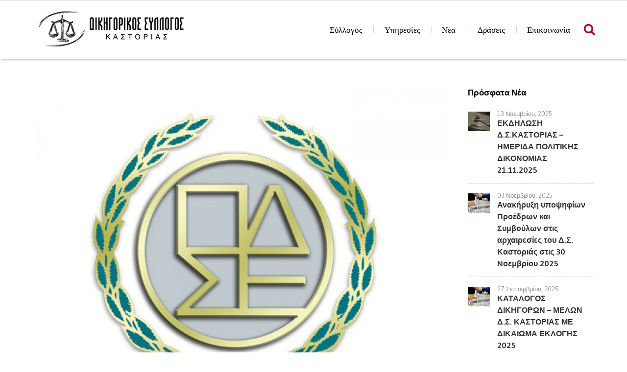

--- FILE ---
content_type: text/html; charset=UTF-8
request_url: https://dskas.gr/2020/11/08/%CE%B1%CE%BD%CE%B1%CE%BA%CE%BF%CE%AF%CE%BD%CF%89%CF%83%CE%B7-%CE%BF%CE%BB%CE%BF%CE%BC%CE%AD%CE%BB%CE%B5%CE%B9%CE%B1%CF%82-%CF%80%CF%81%CE%BF%CE%AD%CE%B4%CF%81%CF%89%CE%BD-%CE%B4-%CF%83-%CE%B5%CE%BB/
body_size: 16074
content:
<!doctype html>
<html lang="el">

<head>
	<meta charset="UTF-8">
	<meta name="apple-mobile-web-app-capable" content="yes">
	<meta http-equiv="x-ua-compatible" content="ie=edge">
	<meta name="viewport" content="width=device-width, initial-scale=1, maximum-scale=1">

	        <link href="https://dskas.gr/wp-content/uploads/2018/04/favicon.png" rel="shortcut icon" />
    
	<title>&#8220;Ανακοίνωση Ολομέλειας Προέδρων Δ.Σ. Ελλάδος (7.11.2020)&#8221; &#8211; Δικηγορικός σύλλογος Καστοριάς</title>
<meta name='robots' content='max-image-preview:large' />
<link rel='dns-prefetch' href='//maps.googleapis.com' />
<link rel='dns-prefetch' href='//fonts.googleapis.com' />
<link rel="alternate" type="application/rss+xml" title="Ροή RSS &raquo; Δικηγορικός σύλλογος Καστοριάς" href="https://dskas.gr/feed/" />
<link rel="alternate" type="application/rss+xml" title="Ροή Σχολίων &raquo; Δικηγορικός σύλλογος Καστοριάς" href="https://dskas.gr/comments/feed/" />
<script type="text/javascript">
/* <![CDATA[ */
window._wpemojiSettings = {"baseUrl":"https:\/\/s.w.org\/images\/core\/emoji\/14.0.0\/72x72\/","ext":".png","svgUrl":"https:\/\/s.w.org\/images\/core\/emoji\/14.0.0\/svg\/","svgExt":".svg","source":{"concatemoji":"https:\/\/dskas.gr\/wp-includes\/js\/wp-emoji-release.min.js?ver=6.4.7"}};
/*! This file is auto-generated */
!function(i,n){var o,s,e;function c(e){try{var t={supportTests:e,timestamp:(new Date).valueOf()};sessionStorage.setItem(o,JSON.stringify(t))}catch(e){}}function p(e,t,n){e.clearRect(0,0,e.canvas.width,e.canvas.height),e.fillText(t,0,0);var t=new Uint32Array(e.getImageData(0,0,e.canvas.width,e.canvas.height).data),r=(e.clearRect(0,0,e.canvas.width,e.canvas.height),e.fillText(n,0,0),new Uint32Array(e.getImageData(0,0,e.canvas.width,e.canvas.height).data));return t.every(function(e,t){return e===r[t]})}function u(e,t,n){switch(t){case"flag":return n(e,"\ud83c\udff3\ufe0f\u200d\u26a7\ufe0f","\ud83c\udff3\ufe0f\u200b\u26a7\ufe0f")?!1:!n(e,"\ud83c\uddfa\ud83c\uddf3","\ud83c\uddfa\u200b\ud83c\uddf3")&&!n(e,"\ud83c\udff4\udb40\udc67\udb40\udc62\udb40\udc65\udb40\udc6e\udb40\udc67\udb40\udc7f","\ud83c\udff4\u200b\udb40\udc67\u200b\udb40\udc62\u200b\udb40\udc65\u200b\udb40\udc6e\u200b\udb40\udc67\u200b\udb40\udc7f");case"emoji":return!n(e,"\ud83e\udef1\ud83c\udffb\u200d\ud83e\udef2\ud83c\udfff","\ud83e\udef1\ud83c\udffb\u200b\ud83e\udef2\ud83c\udfff")}return!1}function f(e,t,n){var r="undefined"!=typeof WorkerGlobalScope&&self instanceof WorkerGlobalScope?new OffscreenCanvas(300,150):i.createElement("canvas"),a=r.getContext("2d",{willReadFrequently:!0}),o=(a.textBaseline="top",a.font="600 32px Arial",{});return e.forEach(function(e){o[e]=t(a,e,n)}),o}function t(e){var t=i.createElement("script");t.src=e,t.defer=!0,i.head.appendChild(t)}"undefined"!=typeof Promise&&(o="wpEmojiSettingsSupports",s=["flag","emoji"],n.supports={everything:!0,everythingExceptFlag:!0},e=new Promise(function(e){i.addEventListener("DOMContentLoaded",e,{once:!0})}),new Promise(function(t){var n=function(){try{var e=JSON.parse(sessionStorage.getItem(o));if("object"==typeof e&&"number"==typeof e.timestamp&&(new Date).valueOf()<e.timestamp+604800&&"object"==typeof e.supportTests)return e.supportTests}catch(e){}return null}();if(!n){if("undefined"!=typeof Worker&&"undefined"!=typeof OffscreenCanvas&&"undefined"!=typeof URL&&URL.createObjectURL&&"undefined"!=typeof Blob)try{var e="postMessage("+f.toString()+"("+[JSON.stringify(s),u.toString(),p.toString()].join(",")+"));",r=new Blob([e],{type:"text/javascript"}),a=new Worker(URL.createObjectURL(r),{name:"wpTestEmojiSupports"});return void(a.onmessage=function(e){c(n=e.data),a.terminate(),t(n)})}catch(e){}c(n=f(s,u,p))}t(n)}).then(function(e){for(var t in e)n.supports[t]=e[t],n.supports.everything=n.supports.everything&&n.supports[t],"flag"!==t&&(n.supports.everythingExceptFlag=n.supports.everythingExceptFlag&&n.supports[t]);n.supports.everythingExceptFlag=n.supports.everythingExceptFlag&&!n.supports.flag,n.DOMReady=!1,n.readyCallback=function(){n.DOMReady=!0}}).then(function(){return e}).then(function(){var e;n.supports.everything||(n.readyCallback(),(e=n.source||{}).concatemoji?t(e.concatemoji):e.wpemoji&&e.twemoji&&(t(e.twemoji),t(e.wpemoji)))}))}((window,document),window._wpemojiSettings);
/* ]]> */
</script>
<link rel='stylesheet' id='pt-cv-public-style-css' href='https://dskas.gr/wp-content/plugins/content-views-query-and-display-post-page/public/assets/css/cv.css?ver=3.6.4' type='text/css' media='all' />
<link rel='stylesheet' id='layerslider-css' href='https://dskas.gr/wp-content/plugins/LayerSlider/static/layerslider/css/layerslider.css?ver=6.7.1' type='text/css' media='all' />
<style id='wp-emoji-styles-inline-css' type='text/css'>

	img.wp-smiley, img.emoji {
		display: inline !important;
		border: none !important;
		box-shadow: none !important;
		height: 1em !important;
		width: 1em !important;
		margin: 0 0.07em !important;
		vertical-align: -0.1em !important;
		background: none !important;
		padding: 0 !important;
	}
</style>
<link rel='stylesheet' id='wp-block-library-css' href='https://dskas.gr/wp-includes/css/dist/block-library/style.min.css?ver=6.4.7' type='text/css' media='all' />
<style id='classic-theme-styles-inline-css' type='text/css'>
/*! This file is auto-generated */
.wp-block-button__link{color:#fff;background-color:#32373c;border-radius:9999px;box-shadow:none;text-decoration:none;padding:calc(.667em + 2px) calc(1.333em + 2px);font-size:1.125em}.wp-block-file__button{background:#32373c;color:#fff;text-decoration:none}
</style>
<style id='global-styles-inline-css' type='text/css'>
body{--wp--preset--color--black: #000000;--wp--preset--color--cyan-bluish-gray: #abb8c3;--wp--preset--color--white: #ffffff;--wp--preset--color--pale-pink: #f78da7;--wp--preset--color--vivid-red: #cf2e2e;--wp--preset--color--luminous-vivid-orange: #ff6900;--wp--preset--color--luminous-vivid-amber: #fcb900;--wp--preset--color--light-green-cyan: #7bdcb5;--wp--preset--color--vivid-green-cyan: #00d084;--wp--preset--color--pale-cyan-blue: #8ed1fc;--wp--preset--color--vivid-cyan-blue: #0693e3;--wp--preset--color--vivid-purple: #9b51e0;--wp--preset--gradient--vivid-cyan-blue-to-vivid-purple: linear-gradient(135deg,rgba(6,147,227,1) 0%,rgb(155,81,224) 100%);--wp--preset--gradient--light-green-cyan-to-vivid-green-cyan: linear-gradient(135deg,rgb(122,220,180) 0%,rgb(0,208,130) 100%);--wp--preset--gradient--luminous-vivid-amber-to-luminous-vivid-orange: linear-gradient(135deg,rgba(252,185,0,1) 0%,rgba(255,105,0,1) 100%);--wp--preset--gradient--luminous-vivid-orange-to-vivid-red: linear-gradient(135deg,rgba(255,105,0,1) 0%,rgb(207,46,46) 100%);--wp--preset--gradient--very-light-gray-to-cyan-bluish-gray: linear-gradient(135deg,rgb(238,238,238) 0%,rgb(169,184,195) 100%);--wp--preset--gradient--cool-to-warm-spectrum: linear-gradient(135deg,rgb(74,234,220) 0%,rgb(151,120,209) 20%,rgb(207,42,186) 40%,rgb(238,44,130) 60%,rgb(251,105,98) 80%,rgb(254,248,76) 100%);--wp--preset--gradient--blush-light-purple: linear-gradient(135deg,rgb(255,206,236) 0%,rgb(152,150,240) 100%);--wp--preset--gradient--blush-bordeaux: linear-gradient(135deg,rgb(254,205,165) 0%,rgb(254,45,45) 50%,rgb(107,0,62) 100%);--wp--preset--gradient--luminous-dusk: linear-gradient(135deg,rgb(255,203,112) 0%,rgb(199,81,192) 50%,rgb(65,88,208) 100%);--wp--preset--gradient--pale-ocean: linear-gradient(135deg,rgb(255,245,203) 0%,rgb(182,227,212) 50%,rgb(51,167,181) 100%);--wp--preset--gradient--electric-grass: linear-gradient(135deg,rgb(202,248,128) 0%,rgb(113,206,126) 100%);--wp--preset--gradient--midnight: linear-gradient(135deg,rgb(2,3,129) 0%,rgb(40,116,252) 100%);--wp--preset--font-size--small: 13px;--wp--preset--font-size--medium: 20px;--wp--preset--font-size--large: 36px;--wp--preset--font-size--x-large: 42px;--wp--preset--spacing--20: 0.44rem;--wp--preset--spacing--30: 0.67rem;--wp--preset--spacing--40: 1rem;--wp--preset--spacing--50: 1.5rem;--wp--preset--spacing--60: 2.25rem;--wp--preset--spacing--70: 3.38rem;--wp--preset--spacing--80: 5.06rem;--wp--preset--shadow--natural: 6px 6px 9px rgba(0, 0, 0, 0.2);--wp--preset--shadow--deep: 12px 12px 50px rgba(0, 0, 0, 0.4);--wp--preset--shadow--sharp: 6px 6px 0px rgba(0, 0, 0, 0.2);--wp--preset--shadow--outlined: 6px 6px 0px -3px rgba(255, 255, 255, 1), 6px 6px rgba(0, 0, 0, 1);--wp--preset--shadow--crisp: 6px 6px 0px rgba(0, 0, 0, 1);}:where(.is-layout-flex){gap: 0.5em;}:where(.is-layout-grid){gap: 0.5em;}body .is-layout-flow > .alignleft{float: left;margin-inline-start: 0;margin-inline-end: 2em;}body .is-layout-flow > .alignright{float: right;margin-inline-start: 2em;margin-inline-end: 0;}body .is-layout-flow > .aligncenter{margin-left: auto !important;margin-right: auto !important;}body .is-layout-constrained > .alignleft{float: left;margin-inline-start: 0;margin-inline-end: 2em;}body .is-layout-constrained > .alignright{float: right;margin-inline-start: 2em;margin-inline-end: 0;}body .is-layout-constrained > .aligncenter{margin-left: auto !important;margin-right: auto !important;}body .is-layout-constrained > :where(:not(.alignleft):not(.alignright):not(.alignfull)){max-width: var(--wp--style--global--content-size);margin-left: auto !important;margin-right: auto !important;}body .is-layout-constrained > .alignwide{max-width: var(--wp--style--global--wide-size);}body .is-layout-flex{display: flex;}body .is-layout-flex{flex-wrap: wrap;align-items: center;}body .is-layout-flex > *{margin: 0;}body .is-layout-grid{display: grid;}body .is-layout-grid > *{margin: 0;}:where(.wp-block-columns.is-layout-flex){gap: 2em;}:where(.wp-block-columns.is-layout-grid){gap: 2em;}:where(.wp-block-post-template.is-layout-flex){gap: 1.25em;}:where(.wp-block-post-template.is-layout-grid){gap: 1.25em;}.has-black-color{color: var(--wp--preset--color--black) !important;}.has-cyan-bluish-gray-color{color: var(--wp--preset--color--cyan-bluish-gray) !important;}.has-white-color{color: var(--wp--preset--color--white) !important;}.has-pale-pink-color{color: var(--wp--preset--color--pale-pink) !important;}.has-vivid-red-color{color: var(--wp--preset--color--vivid-red) !important;}.has-luminous-vivid-orange-color{color: var(--wp--preset--color--luminous-vivid-orange) !important;}.has-luminous-vivid-amber-color{color: var(--wp--preset--color--luminous-vivid-amber) !important;}.has-light-green-cyan-color{color: var(--wp--preset--color--light-green-cyan) !important;}.has-vivid-green-cyan-color{color: var(--wp--preset--color--vivid-green-cyan) !important;}.has-pale-cyan-blue-color{color: var(--wp--preset--color--pale-cyan-blue) !important;}.has-vivid-cyan-blue-color{color: var(--wp--preset--color--vivid-cyan-blue) !important;}.has-vivid-purple-color{color: var(--wp--preset--color--vivid-purple) !important;}.has-black-background-color{background-color: var(--wp--preset--color--black) !important;}.has-cyan-bluish-gray-background-color{background-color: var(--wp--preset--color--cyan-bluish-gray) !important;}.has-white-background-color{background-color: var(--wp--preset--color--white) !important;}.has-pale-pink-background-color{background-color: var(--wp--preset--color--pale-pink) !important;}.has-vivid-red-background-color{background-color: var(--wp--preset--color--vivid-red) !important;}.has-luminous-vivid-orange-background-color{background-color: var(--wp--preset--color--luminous-vivid-orange) !important;}.has-luminous-vivid-amber-background-color{background-color: var(--wp--preset--color--luminous-vivid-amber) !important;}.has-light-green-cyan-background-color{background-color: var(--wp--preset--color--light-green-cyan) !important;}.has-vivid-green-cyan-background-color{background-color: var(--wp--preset--color--vivid-green-cyan) !important;}.has-pale-cyan-blue-background-color{background-color: var(--wp--preset--color--pale-cyan-blue) !important;}.has-vivid-cyan-blue-background-color{background-color: var(--wp--preset--color--vivid-cyan-blue) !important;}.has-vivid-purple-background-color{background-color: var(--wp--preset--color--vivid-purple) !important;}.has-black-border-color{border-color: var(--wp--preset--color--black) !important;}.has-cyan-bluish-gray-border-color{border-color: var(--wp--preset--color--cyan-bluish-gray) !important;}.has-white-border-color{border-color: var(--wp--preset--color--white) !important;}.has-pale-pink-border-color{border-color: var(--wp--preset--color--pale-pink) !important;}.has-vivid-red-border-color{border-color: var(--wp--preset--color--vivid-red) !important;}.has-luminous-vivid-orange-border-color{border-color: var(--wp--preset--color--luminous-vivid-orange) !important;}.has-luminous-vivid-amber-border-color{border-color: var(--wp--preset--color--luminous-vivid-amber) !important;}.has-light-green-cyan-border-color{border-color: var(--wp--preset--color--light-green-cyan) !important;}.has-vivid-green-cyan-border-color{border-color: var(--wp--preset--color--vivid-green-cyan) !important;}.has-pale-cyan-blue-border-color{border-color: var(--wp--preset--color--pale-cyan-blue) !important;}.has-vivid-cyan-blue-border-color{border-color: var(--wp--preset--color--vivid-cyan-blue) !important;}.has-vivid-purple-border-color{border-color: var(--wp--preset--color--vivid-purple) !important;}.has-vivid-cyan-blue-to-vivid-purple-gradient-background{background: var(--wp--preset--gradient--vivid-cyan-blue-to-vivid-purple) !important;}.has-light-green-cyan-to-vivid-green-cyan-gradient-background{background: var(--wp--preset--gradient--light-green-cyan-to-vivid-green-cyan) !important;}.has-luminous-vivid-amber-to-luminous-vivid-orange-gradient-background{background: var(--wp--preset--gradient--luminous-vivid-amber-to-luminous-vivid-orange) !important;}.has-luminous-vivid-orange-to-vivid-red-gradient-background{background: var(--wp--preset--gradient--luminous-vivid-orange-to-vivid-red) !important;}.has-very-light-gray-to-cyan-bluish-gray-gradient-background{background: var(--wp--preset--gradient--very-light-gray-to-cyan-bluish-gray) !important;}.has-cool-to-warm-spectrum-gradient-background{background: var(--wp--preset--gradient--cool-to-warm-spectrum) !important;}.has-blush-light-purple-gradient-background{background: var(--wp--preset--gradient--blush-light-purple) !important;}.has-blush-bordeaux-gradient-background{background: var(--wp--preset--gradient--blush-bordeaux) !important;}.has-luminous-dusk-gradient-background{background: var(--wp--preset--gradient--luminous-dusk) !important;}.has-pale-ocean-gradient-background{background: var(--wp--preset--gradient--pale-ocean) !important;}.has-electric-grass-gradient-background{background: var(--wp--preset--gradient--electric-grass) !important;}.has-midnight-gradient-background{background: var(--wp--preset--gradient--midnight) !important;}.has-small-font-size{font-size: var(--wp--preset--font-size--small) !important;}.has-medium-font-size{font-size: var(--wp--preset--font-size--medium) !important;}.has-large-font-size{font-size: var(--wp--preset--font-size--large) !important;}.has-x-large-font-size{font-size: var(--wp--preset--font-size--x-large) !important;}
.wp-block-navigation a:where(:not(.wp-element-button)){color: inherit;}
:where(.wp-block-post-template.is-layout-flex){gap: 1.25em;}:where(.wp-block-post-template.is-layout-grid){gap: 1.25em;}
:where(.wp-block-columns.is-layout-flex){gap: 2em;}:where(.wp-block-columns.is-layout-grid){gap: 2em;}
.wp-block-pullquote{font-size: 1.5em;line-height: 1.6;}
</style>
<link rel='stylesheet' id='interactive_map_builder-meisterbox-styles-css' href='https://dskas.gr/wp-content/plugins/InteractiveMapBuilder/css/meisterbox.css?ver=2.0' type='text/css' media='all' />
<link rel='stylesheet' id='lvca-animate-styles-css' href='https://dskas.gr/wp-content/plugins/addons-for-visual-composer/assets/css/animate.css?ver=3.8.3' type='text/css' media='all' />
<link rel='stylesheet' id='lvca-frontend-styles-css' href='https://dskas.gr/wp-content/plugins/addons-for-visual-composer/assets/css/lvca-frontend.css?ver=3.8.3' type='text/css' media='all' />
<link rel='stylesheet' id='lvca-icomoon-styles-css' href='https://dskas.gr/wp-content/plugins/addons-for-visual-composer/assets/css/icomoon.css?ver=3.8.3' type='text/css' media='all' />
<link rel='stylesheet' id='contact-form-7-css' href='https://dskas.gr/wp-content/plugins/contact-form-7/includes/css/styles.css?ver=5.9.3' type='text/css' media='all' />
<link rel='stylesheet' id='lvca-accordion-css' href='https://dskas.gr/wp-content/plugins/addons-for-visual-composer/includes/addons/accordion/css/style.css?ver=3.8.3' type='text/css' media='all' />
<link rel='stylesheet' id='lvca-slick-css' href='https://dskas.gr/wp-content/plugins/addons-for-visual-composer/assets/css/slick.css?ver=3.8.3' type='text/css' media='all' />
<link rel='stylesheet' id='lvca-carousel-css' href='https://dskas.gr/wp-content/plugins/addons-for-visual-composer/includes/addons/carousel/css/style.css?ver=3.8.3' type='text/css' media='all' />
<link rel='stylesheet' id='lvca-clients-css' href='https://dskas.gr/wp-content/plugins/addons-for-visual-composer/includes/addons/clients/css/style.css?ver=3.8.3' type='text/css' media='all' />
<link rel='stylesheet' id='lvca-heading-css' href='https://dskas.gr/wp-content/plugins/addons-for-visual-composer/includes/addons/heading/css/style.css?ver=3.8.3' type='text/css' media='all' />
<link rel='stylesheet' id='lvca-odometers-css' href='https://dskas.gr/wp-content/plugins/addons-for-visual-composer/includes/addons/odometers/css/style.css?ver=3.8.3' type='text/css' media='all' />
<link rel='stylesheet' id='lvca-piecharts-css' href='https://dskas.gr/wp-content/plugins/addons-for-visual-composer/includes/addons/piecharts/css/style.css?ver=3.8.3' type='text/css' media='all' />
<link rel='stylesheet' id='lvca-posts-carousel-css' href='https://dskas.gr/wp-content/plugins/addons-for-visual-composer/includes/addons/posts-carousel/css/style.css?ver=3.8.3' type='text/css' media='all' />
<link rel='stylesheet' id='lvca-pricing-table-css' href='https://dskas.gr/wp-content/plugins/addons-for-visual-composer/includes/addons/pricing-table/css/style.css?ver=3.8.3' type='text/css' media='all' />
<link rel='stylesheet' id='lvca-services-css' href='https://dskas.gr/wp-content/plugins/addons-for-visual-composer/includes/addons/services/css/style.css?ver=3.8.3' type='text/css' media='all' />
<link rel='stylesheet' id='lvca-stats-bar-css' href='https://dskas.gr/wp-content/plugins/addons-for-visual-composer/includes/addons/stats-bar/css/style.css?ver=3.8.3' type='text/css' media='all' />
<link rel='stylesheet' id='lvca-tabs-css' href='https://dskas.gr/wp-content/plugins/addons-for-visual-composer/includes/addons/tabs/css/style.css?ver=3.8.3' type='text/css' media='all' />
<link rel='stylesheet' id='lvca-team-members-css' href='https://dskas.gr/wp-content/plugins/addons-for-visual-composer/includes/addons/team/css/style.css?ver=3.8.3' type='text/css' media='all' />
<link rel='stylesheet' id='lvca-testimonials-css' href='https://dskas.gr/wp-content/plugins/addons-for-visual-composer/includes/addons/testimonials/css/style.css?ver=3.8.3' type='text/css' media='all' />
<link rel='stylesheet' id='lvca-flexslider-css' href='https://dskas.gr/wp-content/plugins/addons-for-visual-composer/assets/css/flexslider.css?ver=3.8.3' type='text/css' media='all' />
<link rel='stylesheet' id='lvca-testimonials-slider-css' href='https://dskas.gr/wp-content/plugins/addons-for-visual-composer/includes/addons/testimonials-slider/css/style.css?ver=3.8.3' type='text/css' media='all' />
<link rel='stylesheet' id='lvca-portfolio-css' href='https://dskas.gr/wp-content/plugins/addons-for-visual-composer/includes/addons/portfolio/css/style.css?ver=3.8.3' type='text/css' media='all' />
<link rel='stylesheet' id='lawyer-css-css' href='https://dskas.gr/wp-content/themes/lawyer/style.css?ver=6.4.7' type='text/css' media='all' />
<link rel='stylesheet' id='lawyer-fonts-css' href='//fonts.googleapis.com/css?family=Gudea%3A400%2C400i%2C700%7CPT+Serif%3A400%2C400i%2C700%2C700i%7CCabin%3A600%7CSlabo+27px%7COpen+Sans%7CRoboto%7CCabin&#038;subset=cyrillic%2Ccyrillic-ext%2Clatin%2Clatin-ext&#038;ver=6.4.7' type='text/css' media='all' />
<link rel='stylesheet' id='fonts-awesome-css' href='https://dskas.gr/wp-content/themes/lawyer/assets/css/font-awesome.min.css?ver=6.4.7' type='text/css' media='all' />
<link rel='stylesheet' id='fontello-css' href='https://dskas.gr/wp-content/themes/lawyer/assets/css/fontello.css?ver=6.4.7' type='text/css' media='all' />
<link rel='stylesheet' id='foundation-css' href='https://dskas.gr/wp-content/themes/lawyer/assets/css/foundation.css?ver=6.4.7' type='text/css' media='all' />
<link rel='stylesheet' id='swiper-css' href='https://dskas.gr/wp-content/themes/lawyer/assets/css/swiper.min.css?ver=6.4.7' type='text/css' media='all' />
<link rel='stylesheet' id='magnific-popup-css' href='https://dskas.gr/wp-content/themes/lawyer/assets/css/magnific-popup.css?ver=6.4.7' type='text/css' media='all' />
<link rel='stylesheet' id='responive-margins-css' href='https://dskas.gr/wp-content/themes/lawyer/assets/css/responive-margins.css?ver=6.4.7' type='text/css' media='all' />
<link rel='stylesheet' id='lawyer-styles-css' href='https://dskas.gr/wp-content/themes/lawyer/assets/css/main.css?ver=6.4.7' type='text/css' media='all' />
<style id='lawyer-styles-inline-css' type='text/css'>
.wpb_content_element[class*='ls-'] {margin-bottom:0;}
</style>
<link rel='stylesheet' id='recent-posts-widget-with-thumbnails-public-style-css' href='https://dskas.gr/wp-content/plugins/recent-posts-widget-with-thumbnails/public.css?ver=7.1.1' type='text/css' media='all' />
<script type="text/javascript" id="layerslider-greensock-js-extra">
/* <![CDATA[ */
var LS_Meta = {"v":"6.7.1"};
/* ]]> */
</script>
<script type="text/javascript" src="https://dskas.gr/wp-content/plugins/LayerSlider/static/layerslider/js/greensock.js?ver=1.19.0" id="layerslider-greensock-js"></script>
<script type="text/javascript" src="https://dskas.gr/wp-includes/js/jquery/jquery.min.js?ver=3.7.1" id="jquery-core-js"></script>
<script type="text/javascript" src="https://dskas.gr/wp-includes/js/jquery/jquery-migrate.min.js?ver=3.4.1" id="jquery-migrate-js"></script>
<script type="text/javascript" src="https://dskas.gr/wp-content/plugins/LayerSlider/static/layerslider/js/layerslider.kreaturamedia.jquery.js?ver=6.7.1" id="layerslider-js"></script>
<script type="text/javascript" src="https://dskas.gr/wp-content/plugins/LayerSlider/static/layerslider/js/layerslider.transitions.js?ver=6.7.1" id="layerslider-transitions-js"></script>
<script type="text/javascript" src="https://dskas.gr/wp-content/plugins/addons-for-visual-composer/assets/js/jquery.waypoints.min.js?ver=3.8.3" id="lvca-waypoints-js"></script>
<script type="text/javascript" id="lvca-frontend-scripts-js-extra">
/* <![CDATA[ */
var lvca_settings = {"mobile_width":"780","custom_css":""};
/* ]]> */
</script>
<script type="text/javascript" src="https://dskas.gr/wp-content/plugins/addons-for-visual-composer/assets/js/lvca-frontend.min.js?ver=3.8.3" id="lvca-frontend-scripts-js"></script>
<script type="text/javascript" src="https://dskas.gr/wp-content/plugins/addons-for-visual-composer/includes/addons/accordion/js/accordion.min.js?ver=3.8.3" id="lvca-accordion-js"></script>
<script type="text/javascript" src="https://dskas.gr/wp-content/plugins/addons-for-visual-composer/assets/js/slick.min.js?ver=3.8.3" id="lvca-slick-carousel-js"></script>
<script type="text/javascript" src="https://dskas.gr/wp-content/plugins/addons-for-visual-composer/assets/js/jquery.stats.min.js?ver=3.8.3" id="lvca-stats-js"></script>
<script type="text/javascript" src="https://dskas.gr/wp-content/plugins/addons-for-visual-composer/includes/addons/odometers/js/odometer.min.js?ver=3.8.3" id="lvca-odometers-js"></script>
<script type="text/javascript" src="https://dskas.gr/wp-content/plugins/addons-for-visual-composer/includes/addons/piecharts/js/piechart.min.js?ver=3.8.3" id="lvca-piecharts-js"></script>
<script type="text/javascript" src="https://dskas.gr/wp-content/plugins/addons-for-visual-composer/includes/addons/posts-carousel/js/posts-carousel.min.js?ver=3.8.3" id="lvca-post-carousel-js"></script>
<script type="text/javascript" src="https://dskas.gr/wp-content/plugins/addons-for-visual-composer/includes/addons/spacer/js/spacer.min.js?ver=3.8.3" id="lvca-spacer-js"></script>
<script type="text/javascript" src="https://dskas.gr/wp-content/plugins/addons-for-visual-composer/includes/addons/services/js/services.min.js?ver=3.8.3" id="lvca-services-js"></script>
<script type="text/javascript" src="https://dskas.gr/wp-content/plugins/addons-for-visual-composer/includes/addons/stats-bar/js/stats-bar.min.js?ver=3.8.3" id="lvca-stats-bar-js"></script>
<script type="text/javascript" src="https://dskas.gr/wp-content/plugins/addons-for-visual-composer/includes/addons/tabs/js/tabs.min.js?ver=3.8.3" id="lvca-tabs-js"></script>
<script type="text/javascript" src="https://dskas.gr/wp-content/plugins/addons-for-visual-composer/assets/js/jquery.flexslider.min.js?ver=3.8.3" id="lvca-flexslider-js"></script>
<script type="text/javascript" src="https://dskas.gr/wp-content/plugins/addons-for-visual-composer/includes/addons/testimonials-slider/js/testimonials.min.js?ver=3.8.3" id="lvca-testimonials-slider-js"></script>
<script type="text/javascript" src="https://dskas.gr/wp-content/plugins/addons-for-visual-composer/assets/js/isotope.pkgd.min.js?ver=3.8.3" id="lvca-isotope-js"></script>
<script type="text/javascript" src="https://dskas.gr/wp-content/plugins/addons-for-visual-composer/assets/js/imagesloaded.pkgd.min.js?ver=3.8.3" id="lvca-imagesloaded-js"></script>
<script type="text/javascript" src="https://dskas.gr/wp-content/plugins/addons-for-visual-composer/includes/addons/portfolio/js/portfolio.min.js?ver=3.8.3" id="lvca-portfolio-js"></script>
<meta name="generator" content="Powered by LayerSlider 6.7.1 - Multi-Purpose, Responsive, Parallax, Mobile-Friendly Slider Plugin for WordPress." />
<!-- LayerSlider updates and docs at: https://layerslider.kreaturamedia.com -->
<link rel="https://api.w.org/" href="https://dskas.gr/wp-json/" /><link rel="alternate" type="application/json" href="https://dskas.gr/wp-json/wp/v2/posts/1579" /><link rel="EditURI" type="application/rsd+xml" title="RSD" href="https://dskas.gr/xmlrpc.php?rsd" />
<meta name="generator" content="WordPress 6.4.7" />
<link rel="canonical" href="https://dskas.gr/2020/11/08/%ce%b1%ce%bd%ce%b1%ce%ba%ce%bf%ce%af%ce%bd%cf%89%cf%83%ce%b7-%ce%bf%ce%bb%ce%bf%ce%bc%ce%ad%ce%bb%ce%b5%ce%b9%ce%b1%cf%82-%cf%80%cf%81%ce%bf%ce%ad%ce%b4%cf%81%cf%89%ce%bd-%ce%b4-%cf%83-%ce%b5%ce%bb/" />
<link rel='shortlink' href='https://dskas.gr/?p=1579' />
<link rel="alternate" type="application/json+oembed" href="https://dskas.gr/wp-json/oembed/1.0/embed?url=https%3A%2F%2Fdskas.gr%2F2020%2F11%2F08%2F%25ce%25b1%25ce%25bd%25ce%25b1%25ce%25ba%25ce%25bf%25ce%25af%25ce%25bd%25cf%2589%25cf%2583%25ce%25b7-%25ce%25bf%25ce%25bb%25ce%25bf%25ce%25bc%25ce%25ad%25ce%25bb%25ce%25b5%25ce%25b9%25ce%25b1%25cf%2582-%25cf%2580%25cf%2581%25ce%25bf%25ce%25ad%25ce%25b4%25cf%2581%25cf%2589%25ce%25bd-%25ce%25b4-%25cf%2583-%25ce%25b5%25ce%25bb%2F" />
<link rel="alternate" type="text/xml+oembed" href="https://dskas.gr/wp-json/oembed/1.0/embed?url=https%3A%2F%2Fdskas.gr%2F2020%2F11%2F08%2F%25ce%25b1%25ce%25bd%25ce%25b1%25ce%25ba%25ce%25bf%25ce%25af%25ce%25bd%25cf%2589%25cf%2583%25ce%25b7-%25ce%25bf%25ce%25bb%25ce%25bf%25ce%25bc%25ce%25ad%25ce%25bb%25ce%25b5%25ce%25b9%25ce%25b1%25cf%2582-%25cf%2580%25cf%2581%25ce%25bf%25ce%25ad%25ce%25b4%25cf%2581%25cf%2589%25ce%25bd-%25ce%25b4-%25cf%2583-%25ce%25b5%25ce%25bb%2F&#038;format=xml" />
        <script type="text/javascript">
            (function () {
                window.lvca_fs = {can_use_premium_code: false};
            })();
        </script>
        <meta name="generator" content="Powered by WPBakery Page Builder - drag and drop page builder for WordPress."/>
<noscript><style> .wpb_animate_when_almost_visible { opacity: 1; }</style></noscript></head>

<body data-rsssl=1 class="post-template-default single single-post postid-1579 single-format-standard wpb-js-composer js-comp-ver-6.9.0 vc_responsive">
	<!-- HEADER -->
	<header class="main-header">
			<div class="row-fluid row-fluid--socials">
			<div class="row align-middle">
				<div class="columns">
					<div class="contact-phone contact-phone--home-2"></div>				</div>
				<!-- Site socials -->
							</div>
		</div>
	
	<div class="sticky-container">
		<div class="row-fluid row-fluid--menu align-middle ">
			<div class="row align-middle main-navigation row-menu--home-2">
				<div class="columns small-12 shrink">
					<!-- Logo section -->
					<div class="logo">
						<a href="https://dskas.gr/">
							<img src="https://dskas.gr/wp-content/uploads/2018/03/logo-02-1.jpg" alt="Δικηγορικός σύλλογος Καστοριάς">						</a>
					</div>
				</div>
				<div class="columns">
					<div class="row large-collapse main-navigation--home-2">
						<div class="columns small-order-2 large-order-1">
							<nav>
								<ul class="menu main-menu"><li id="menu-item-830" class="menu-item menu-item-type-custom menu-item-object-custom menu-item-has-children menu-item-830"><a href="#">Σύλλογος</a>
<ul class="sub-menu">
	<li id="menu-item-832" class="menu-item menu-item-type-post_type menu-item-object-page menu-item-832"><a href="https://dskas.gr/%ce%b4%ce%b9%ce%bf%ce%b9%ce%ba%ce%b7%cf%84%ce%b9%ce%ba%cf%8c-%cf%83%cf%85%ce%bc%ce%b2%ce%bf%cf%8d%ce%bb%ce%b9%ce%bf/">Διοικητικό Συμβούλιο</a></li>
	<li id="menu-item-841" class="menu-item menu-item-type-post_type menu-item-object-page menu-item-841"><a href="https://dskas.gr/people-page/">Μέλη Συλλόγου</a></li>
	<li id="menu-item-2168" class="menu-item menu-item-type-post_type menu-item-object-page menu-item-2168"><a href="https://dskas.gr/home-classic/%ce%b4%ce%b9%ce%b1%ce%bc%ce%b5%cf%83%ce%bf%ce%bb%ce%b1%ce%b2%ce%b7%cf%84%ce%ad%cf%82-%ce%b4%ce%b9%ce%ba%ce%b7%ce%b3%cf%8c%cf%81%ce%bf%ce%b9-%ce%b4-%cf%83-%ce%ba%ce%b1%cf%83%cf%84%ce%bf%cf%81%ce%b9/">Διαμεσολαβητές – Δικηγόροι Δ.Σ. Καστοριάς</a></li>
</ul>
</li>
<li id="menu-item-842" class="menu-item menu-item-type-custom menu-item-object-custom menu-item-has-children menu-item-842"><a href="#">Υπηρεσίες</a>
<ul class="sub-menu">
	<li id="menu-item-837" class="menu-item menu-item-type-post_type menu-item-object-page menu-item-837"><a href="https://dskas.gr/%cf%83%cf%85%ce%bc%ce%b2%ce%bf%ce%bb%ce%b1%ce%b9%ce%bf%ce%b3%cf%81%ce%ac%cf%86%ce%bf%ce%b9/">Συμβολαιογράφοι</a></li>
	<li id="menu-item-833" class="menu-item menu-item-type-post_type menu-item-object-page menu-item-833"><a href="https://dskas.gr/%ce%b5%cf%80%ce%b9%ce%bc%ce%b5%ce%bb%ce%b7%cf%84%ce%ad%cf%82/">Επιμελητές</a></li>
	<li id="menu-item-836" class="menu-item menu-item-type-post_type menu-item-object-page menu-item-836"><a href="https://dskas.gr/%cf%80%cf%81%cf%89%cf%84%ce%bf%ce%b4%ce%b9%ce%ba%ce%b5%ce%af%ce%bf/">Πρωτοδικείο</a></li>
	<li id="menu-item-831" class="menu-item menu-item-type-post_type menu-item-object-page menu-item-831"><a href="https://dskas.gr/%ce%b1%cf%83%cf%84%cf%85%ce%bd%ce%bf%ce%bc%ce%b9%ce%ba%ce%ae-%ce%b4%ce%b9%ce%b5%cf%8d%ce%b8%cf%85%ce%bd%cf%83%ce%b7/">Αστυνομική Διεύθυνση</a></li>
	<li id="menu-item-834" class="menu-item menu-item-type-post_type menu-item-object-page menu-item-834"><a href="https://dskas.gr/%ce%b5%cf%86%ce%b5%cf%84%ce%b5%ce%af%ce%bf/">Εφετείο</a></li>
	<li id="menu-item-839" class="menu-item menu-item-type-post_type menu-item-object-page menu-item-839"><a href="https://dskas.gr/%cf%84%ce%bf%ce%bc%ce%ad%ce%b1%cf%82-%ce%b1%cf%83%cf%86%ce%ac%ce%bb%ce%b9%cf%83%ce%b7%cf%82-%ce%bd%ce%bf%ce%bc%ce%b9%ce%ba%cf%8e%ce%bd/">Τομέας ασφάλισης Νομικών</a></li>
	<li id="menu-item-838" class="menu-item menu-item-type-post_type menu-item-object-page menu-item-838"><a href="https://dskas.gr/%cf%84-%cf%85-%ce%b4-%ce%b5/">Τ.Υ.Δ.Ε</a></li>
</ul>
</li>
<li id="menu-item-1116" class="menu-item menu-item-type-post_type menu-item-object-page menu-item-1116"><a href="https://dskas.gr/news-main/">Νέα</a></li>
<li id="menu-item-1089" class="menu-item menu-item-type-taxonomy menu-item-object-category menu-item-1089"><a href="https://dskas.gr/category/%ce%b4%cf%81%ce%ac%cf%83%ce%b5%ce%b9%cf%82/">Δράσεις</a></li>
<li id="menu-item-840" class="menu-item menu-item-type-post_type menu-item-object-page menu-item-840"><a href="https://dskas.gr/contact/">Επικοινωνία</a></li>
</ul>							</nav>
						</div>
						<div class="columns shrink small-order-1 large-order-2">
							<div class="row align-middle menu-search-row">
								<div class="columns nav-menu-icon-col">
									<div class="nav-menu-icon"><i></i></div>
								</div>
																<div class="columns">
									<div class="row small-collapse align-right">
										<div class="columns menu-search-col">
											<form class="search-form" action="https://dskas.gr/">
												<input type="search" name="s" placeholder="Search">
											</form>
										</div>
										<div class="columns shrink">
											<button type="submit" class="button btn-search"><i class="icon-search"></i></button>
										</div>
									</div>
								</div>
															</div>
						</div>
					</div>
				</div>
			</div>
		</div>
	</div>
</header>
	
			<div class="row align-center blog-after-breadcrumbs">
	
		
		<div class="columns small-12 large-9">
			<article class="post single-post">
				<!-- Post header -->
				<header class="post__header">
											<figure class="post__thumb effect-apollo">
							<img width="1920" height="1674" src="https://dskas.gr/wp-content/uploads/2018/08/Olomeleia.jpg" class="attachment-full size-full wp-post-image" alt="" decoding="async" fetchpriority="high" srcset="https://dskas.gr/wp-content/uploads/2018/08/Olomeleia.jpg 1920w, https://dskas.gr/wp-content/uploads/2018/08/Olomeleia-300x262.jpg 300w, https://dskas.gr/wp-content/uploads/2018/08/Olomeleia-768x670.jpg 768w, https://dskas.gr/wp-content/uploads/2018/08/Olomeleia-1024x893.jpg 1024w" sizes="(max-width: 1920px) 100vw, 1920px" />							<div class="effect-apollo__overlay"></div>
						</figure>
										<div class="post__meta">

													<time class="post__date" datetime="2020-11-08T13:04:22+03:00"><a href="https://dskas.gr/2020/11/08/" rel="bookmark">8 Νοεμβρίου 2020</a></time>
						
						
													<span class="post__category"><a href="https://dskas.gr/category/%ce%b1%ce%bd%ce%b1%ce%ba%ce%bf%ce%b9%ce%bd%cf%8e%cf%83%ce%b5%ce%b9%cf%82/" rel="category tag">Ανακοινώσεις</a></span>
						
						<span class="post__comments">Δεν υπάρχουν Σχόλια</span>

					</div>
					<h2 class="post__title">&#8220;Ανακοίνωση Ολομέλειας Προέδρων Δ.Σ. Ελλάδος (7.11.2020)&#8221;</h2>				</header>

				<!-- Post content -->
				<div class="post__content single-content">
					<p class="text-align-justify">Η Ολομέλεια των Προέδρων των Δικηγορικών Συλλόγων Ελλάδος, που συνεδρίασε σήμερα Σάββατο 7 Νοεμβρίου 2020 υπό την προεδρία του Προέδρου Δημήτρη Βερβεσού, με τηλεδιάσκεψη, εξέδωσε την ακόλουθη ανακοίνωση:</p>
<p class="text-align-justify"><strong> 1. Το δικηγορικό σώμα από την πρώτη στιγμή κατέστησε σαφές και προς κάθε κατεύθυνση ότι η Δικαιοσύνη</strong>, ως βασικός πυλώνας της Δημοκρατίας και του κράτους δικαίου, πρέπει να απονέμεται αδιαλείπτως, με την αυστηρή τήρηση των μέτρων πρόληψης και προστασίας που επιβάλλονται από τις επικρατούσες υγειονομικές συνθήκες και προτείνονται από τις αρμόδιες αρχές. Η Ολομέλεια υιοθετεί τις θέσεις της Συντονιστικής Επιτροπής για τη λειτουργία των δικαστηρίων, όπως αναλυτικά αναγράφονται στην από 4.11.2020 απόφασή της και εκφράζει την εναντίωσή της στις αντίθετες απόψεις που εκφράστηκαν από συνδικαλιστικά όργανα λειτουργών της δικαιοσύνης .</p>
<p class="text-align-justify"><strong> 2. Η ΚΥΑ (ΦΕΚ 4899 Β) διασφαλίζει τη λειτουργία των δικαστηρίων και την απονομή δικαστικής προστασίας στους πολίτες</strong>, υπό τις παρούσες εξαιρετικές συνθήκες. Είναι ιδιαίτερα σημαντικό το γεγονός ότι στην παρούσα συγκυρία, σε αντίθεση με την αντίστοιχη ΚΥΑ του Μαρτίου 2020, που ίσχυσε κατά την περίοδο αναστολής λειτουργίας των δικαστηρίων κατά την πρώτη φάση της πανδημίας, ελήφθησαν υπόψη παρατηρήσεις του δικηγορικού σώματος και έτσι στη νέα ΚΥΑ έχουν περιληφθεί επιπρόσθετες δικαστικές διαδικασίες, οι οποίες είτε είναι περιορισμένου επιδημιολογικού κινδύνου (γραπτή διαδικασία, χωρίς εξέταση μαρτύρων), είτε έχουν εξαιρετικά επείγοντα χαρακτήρα.</p>
<p class="text-align-justify"><strong> Σημειώνουμε συναφώς ότι διεξάγονται κανονικά:</strong></p>
<p class="text-align-justify"><strong> α) όλες οι υποθέσεις αρμοδιότητας Ειρηνοδικείου, Μονομελούς και Πολυμελούς Πρωτοδικείου</strong> κατά την νέα τακτική διαδικασία, οι δίκες ασφαλιστικών μέτρων που περιγράφονται αναλυτικά στο άρθρο 1 παρ. 1 περ. 4 5βδ της ΚΥΑ, η χορήγηση και ανάκληση προσωρινών διαταγών χωρίς κλήτευση του αντιδίκου, οι πολιτικές υποθέσεις ενώπιον όλων των βαθμών δικαιοδοσίας για τις οποίες προβλέπεται εμμάρτυρη απόδειξη, εφόσον οι πληρεξούσιοι όλων των διαδίκων υποβάλλουν ηλεκτρονικά δήλωση την προτεραία ότι δεν θα εξεταστούν μάρτυρες, οι δίκες σε δεύτερο βαθμό εάν η πρωτόδικη απόφαση εκδόθηκε μετά από κατ’ αντιμωλία συζήτηση καθώς και οι δίκες ενώπιον του Αρείου Πάγου και οι δίκες εκουσίας δικαιοδοσίας, που αφορούν τη θέση σε δικαστική συμπαράσταση. Διευκρινίζεται ότι η αναστολή των προθεσμιών σε όσες Περιφερειακές Ενότητες είχε ανασταλεί η λειτουργία των δικαστηρίων με προηγούμενες ΚΥΑ θεωρείται αναστολή του άρθρου 147 ΚΠολΔ. Το χρονικό διάστημα που έχει διανυθεί εντός της αναστολής δεν προσμετράται και η προθεσμία επανεκκινεί μετά τη λήξη του χρόνου αναστολής που προβλέπεται στην παρούσα ΚΥΑ.</p>
<p class="text-align-justify"><strong> β) οι διοικητικές υποθέσεις </strong>για τις οποίες έχει υποβληθεί από αμφοτέρους τους διαδίκους δήλωση περί παράστασης χωρίς εμφάνιση στο ακροατήριο, οι αιτήσεις προσωρινής δικαστικής προστασίας και χορήγησης προσωρινής διαταγής (με αυτοπρόσωπη παρουσία), αντιρρήσεις κατά της απόφασης κράτησης αλλοδαπού,</p>
<p class="text-align-justify"><strong> γ) από τις ποινικές δίκες,</strong> η εκδίκαση αυτοφώρων πλημμελημάτων, εφόσον αφορά κατηγορούμενο που κρατείται, η εκδίκαση κακουργημάτων για προσωρινά κρατούμενους που συμπληρώνεται το ανώτατο όριο προσωρινής κράτησης, δίκες σε περίπτωση συμπλήρωσης της παραγραφής (στις περιπτώσεις πλημμελημάτων μέχρι 31.12.2021 και κακουργημάτων μέχρι 31.12.2022), όλες οι ποινικοδικονομικές δίκες, ενώ διατηρείται η δυνατότητα υποβολής μηνύσεων και εγκλήσεων.</p>
<p class="text-align-justify"><strong> δ) Αναστέλλονται όλες οι δικαστικές και νόμιμες προθεσμίες</strong>.</p>
<p class="text-align-justify"> Επίσης παραμένουν σε λειτουργία, με τις αναγκαίες προσαρμογές λόγω των υγειονομικών συνθηκών, οι γραμματείες των δικαστηρίων, τα υποθηκοφυλακεία και τα κτηματολογικά γραφεία. Αυτονόητο είναι ότι παραμένει δυνατή η ηλεκτρονική κατάθεση δικογράφων, η ηλεκτρονική υποβολή αιτήσεων για λήψη πιστοποιητικών και αντιγράφων αποφάσεων καθώς και η ηλεκτρονική καταχώριση εγγραπτέων πράξεων και αιτήσεων λήψης πιστοποιητικών από τα Κτηματολογικά Γραφεία, όπου παρέχεται η σχετική  δυνατότητα και σήμερα.</p>
<p class="text-align-justify"><strong> 3. Το δικηγορικό σώμα σε συνεργασία με έγκριτους συναδέλφους </strong>θα προβεί άμεσα στην έκδοση οδηγιών για την εφαρμογή των διατάξεων της ΚΥΑ και θα παραμένει σε εγρήγορση ώστε να εντοπίζονται έγκαιρα τυχόν προβλήματα και να δίδονται άμεσα λυσιτελείς λύσεις. Ηδη, έχει εξασφαλίσει <u><strong>γνωμοδοτικό σημείωμα του αναπληρωτή καθηγητή Σπυρίδωνα Τσαντίνη, το οποίο επισυνάπτεται</strong></u>.</p>
<p class="text-align-justify"><strong> 4. Είναι γεγονός ότι η γενικότερη επικρατούσα οικονομική και κοινωνική κατάστασ</strong>η, λόγω της πανδημίας, έχει ιδιαίτερα σημαντικές αρνητικές συνέπειες στην άσκηση του επαγγέλματός μας, κάτι που αναγνωρίζει και η Πολιτεία με την ένταξη των δικηγόρων στους πληττόμενους ΚΑΔ.</p>
<p class="text-align-justify"> Στα πλαίσια των διεκδικήσεων της Ολομέλειας, η Κυβέρνηση έχει εξαγγείλει ήδη:</p>
<p class="text-align-justify"> &#8211; <strong>Την καταβολή χορηγήματος </strong>από τον ειδικό λογαριασμό του ΟΑΕΔ του νόμου 3996/2011.</p>
<p class="text-align-justify"> &#8211; <strong>Την υπαγωγή των δικηγόρων </strong>στο καθεστώς της επιστρεπτέας προκαταβολής 4ου και 5ου κύκλου. Για τον 4ο κύκλο δικαιούχοι είναι οι δικηγόροι με την προϋπόθεση ότι παρουσιάζουν μείωση τζίρου κατά τους μήνες Σεπτέμβριο και Οκτώβριο 2020 σε σχέση με τους αντίστοιχους του 2019 κατά 20% και έχουν ελάχιστο τζίρο αναφοράς 300 ευρώ και για τον πέμπτο κύκλο για το μήνα Νοέμβριο 2020 με τις ίδιες προϋποθέσεις .</p>
<p class="text-align-justify"> Οι δικηγόροι που δεν απασχολούν εργαζόμενο θα λάβουν ποσό 1.000 ευρώ για κάθε κύκλο , δηλαδή συνολικά ποσό 2.000 ευρώ , εκ του οποίου ποσό 1.000 ευρώ δεν θα επιστραφεί και θα δοθεί ως επιδότηση. &#8211; Την αναστολή καταβολής των φορολογικών υποχρεώσεων για το μήνα Νοέμβριο 2020.</p>
<p class="text-align-justify"> &#8211;<strong> Τη μείωση κατά 40% </strong>του μισθώματος επαγγελματικής στέγης για το μήνα Νοέμβριο 2020.</p>
<p class="text-align-justify"><strong> 5. Η Κυβέρνηση οφείλει να στηρίξει περαιτέρω</strong> οικονομικά τον κλάδο, λαμβανομένου υπόψη ότι η μερική, κατά τα άνω , λειτουργία των δικαστηρίων δεν αναιρεί αυτή την δυσμενή οικονομική πραγματικότητα και η υγειονομική κρίση είναι απρόβλεπτης διάρκειας.</p>
<p class="text-align-justify"> Στα πλαίσια αυτά, η Ολομέλεια διεκδικεί:</p>
<p class="text-align-justify"> &#8211; <strong>Τη λήψη των αναγκαίων μέτρων</strong> οικονομικής στήριξης των δικηγόρων και ιδίως των συναδέλφων των περιοχών που ανήκαν στο 4ο επιδημιολογικό πεδίο και είχε ανασταλεί η λειτουργία των δικαστηρίων, όπως και της Σάμου, που έχει πληγεί από το σεισμό. &#8211; Την αναστολή όλων των ασφαλιστικών υποχρεώσεων .</p>
<p class="text-align-justify"><strong> &#8211; Την ενοποίηση των κριτηρίων </strong>για την μη επιστρεπτέα επιχορήγηση/ενίσχυση των μικρών και πολύ μικρών επιχειρήσεων, που επλήγησαν από την πανδημία covid 19, μέσω ευρωπαϊκού προγράμματος στήριξης, σε όλες τις Περιφέρειες της χώρας, με την μείωση του ποσού των απαιτούμενων εξόδων, προκειμένου να μην αποκλεισθεί η μεγάλη πλειοψηφία των δικηγόρων από το πρόγραμμα αυτό.</p>
<p class="text-align-justify"><strong> &#8211; Την αναλογική μείωση </strong>του τέλους επιτηδεύματος.</p>
<p class="text-align-justify"><strong> &#8211; Τη μείωση του μισθώματος </strong>φοιτητικής στέγης τέκνων δικηγόρων, λαμβανομένης υπόψη της εξαγγελίας της Κυβέρνησης για υποχρεωτική τηλε-εκπαίδευση στα Πανεπιστήμια.</p>
<p class="text-align-justify"><strong> 6. Η Ολομέλεια καλεί τους προϊσταμένους των οικείων δικαστικών σχηματισμώ</strong>ν να προβούν σε όλες τις απαραίτητες ενέργειες για την λήψη και τήρηση των προβλεπόμενων μέτρων πρόληψης και προστασίας και όλους τους συναδέλφους δικηγόρους να συνδράμουν στην κατεύθυνση αυτή προκειμένου να διασφαλίσουμε την ασφαλή λειτουργία των δικαστηρίων και την απρόσκοπτη άσκηση του δικαιώματος της δικαστικής προστασίας από τους πολίτες.</p>
									</div>


				<footer class="post__footer">
											<div class="row align-justify">
							
															<!-- Post tags -->
								<div class="columns post__tags">
									<a href="https://dskas.gr/tag/olomelia_d-s/" rel="tag">#olomelia_d.s.</a>								</div>
							
															<!-- Like this post -->
								<div class="columns shrink">
									<a href="#" class="post__likes" data-id="1579">
										<i class="icon-heart-filled"></i>
										<span class="count"></span>
									</a>
								</div>
													</div>
					
											
						<!-- Share this post -->
						<div class="row post__share">
							<div class="columns">
								<strong>Share Post:</strong>
								<div class="socials">
									<a href="http://twitter.com/home/?status=%26%238220%3B%CE%91%CE%BD%CE%B1%CE%BA%CE%BF%CE%AF%CE%BD%CF%89%CF%83%CE%B7+%CE%9F%CE%BB%CE%BF%CE%BC%CE%AD%CE%BB%CE%B5%CE%B9%CE%B1%CF%82+%CE%A0%CF%81%CE%BF%CE%AD%CE%B4%CF%81%CF%89%CE%BD+%CE%94.%CE%A3.+%CE%95%CE%BB%CE%BB%CE%AC%CE%B4%CE%BF%CF%82+%287.11.2020%29%26%238221%3B+-+https://dskas.gr/2020/11/08/%ce%b1%ce%bd%ce%b1%ce%ba%ce%bf%ce%af%ce%bd%cf%89%cf%83%ce%b7-%ce%bf%ce%bb%ce%bf%ce%bc%ce%ad%ce%bb%ce%b5%ce%b9%ce%b1%cf%82-%cf%80%cf%81%ce%bf%ce%ad%ce%b4%cf%81%cf%89%ce%bd-%ce%b4-%cf%83-%ce%b5%ce%bb/"><i class="icon-twitter"></i></a>
									<a href="http://www.facebook.com/sharer.php?u=https://dskas.gr/2020/11/08/%ce%b1%ce%bd%ce%b1%ce%ba%ce%bf%ce%af%ce%bd%cf%89%cf%83%ce%b7-%ce%bf%ce%bb%ce%bf%ce%bc%ce%ad%ce%bb%ce%b5%ce%b9%ce%b1%cf%82-%cf%80%cf%81%ce%bf%ce%ad%ce%b4%cf%81%cf%89%ce%bd-%ce%b4-%cf%83-%ce%b5%ce%bb/&amp;t=%26%238220%3B%CE%91%CE%BD%CE%B1%CE%BA%CE%BF%CE%AF%CE%BD%CF%89%CF%83%CE%B7+%CE%9F%CE%BB%CE%BF%CE%BC%CE%AD%CE%BB%CE%B5%CE%B9%CE%B1%CF%82+%CE%A0%CF%81%CE%BF%CE%AD%CE%B4%CF%81%CF%89%CE%BD+%CE%94.%CE%A3.+%CE%95%CE%BB%CE%BB%CE%AC%CE%B4%CE%BF%CF%82+%287.11.2020%29%26%238221%3B"><i class="icon-facebook"></i></a>
																			<a href="http://pinterest.com/pin/create/button/?url=https://dskas.gr/2020/11/08/%ce%b1%ce%bd%ce%b1%ce%ba%ce%bf%ce%af%ce%bd%cf%89%cf%83%ce%b7-%ce%bf%ce%bb%ce%bf%ce%bc%ce%ad%ce%bb%ce%b5%ce%b9%ce%b1%cf%82-%cf%80%cf%81%ce%bf%ce%ad%ce%b4%cf%81%cf%89%ce%bd-%ce%b4-%cf%83-%ce%b5%ce%bb/&media=https://dskas.gr/wp-content/uploads/2018/08/Olomeleia.jpg"><i class="icon-pinterest-4"></i></a>
																		<a href="https://plus.google.com/share?url=https://dskas.gr/2020/11/08/%ce%b1%ce%bd%ce%b1%ce%ba%ce%bf%ce%af%ce%bd%cf%89%cf%83%ce%b7-%ce%bf%ce%bb%ce%bf%ce%bc%ce%ad%ce%bb%ce%b5%ce%b9%ce%b1%cf%82-%cf%80%cf%81%ce%bf%ce%ad%ce%b4%cf%81%cf%89%ce%bd-%ce%b4-%cf%83-%ce%b5%ce%bb/"><i class="icon-gplus-1"></i></a>
								</div>
							</div>
						</div>
					
											<!-- Prev/next posts links -->
						<div class="row align-justify medium-collapse post__pager">
															<!-- Prev post link -->
								<div class="columns"><a href="https://dskas.gr/2020/11/04/%ce%b4%ce%b5%ce%bb%cf%84%ce%af%ce%bf-%cf%84%cf%8d%cf%80%ce%bf%cf%85-%cf%83%cf%85%ce%bd%cf%84%ce%bf%ce%bd%ce%b9%cf%83%cf%84%ce%b9%ce%ba%ce%ae%cf%82-%ce%b5%cf%80%ce%b9%cf%84%cf%81%ce%bf%cf%80%ce%ae/" class="post__pager--prev link-arrow">Previous Article</a></div>
																						<!-- Next post link -->
								<div class="columns shrink"><a href="https://dskas.gr/2020/11/09/1928-9-11-2020-%cf%80%cf%81%ce%b1%ce%be%ce%b7-%ce%b4%ce%b9%ce%b5%cf%85%ce%b8%cf%85%ce%bd%ce%bf%cf%85%cf%83%ce%b1%cf%83-%cf%84%ce%bf-%cf%80%cf%81%cf%89%cf%84%ce%bf%ce%b4%ce%b9%ce%ba%ce%b5%ce%b9%ce%bf/" class="link-arrow">Next Article</a></div>
													</div>
					
									</footer>
			</article>

			<!-- Comments -->
						<!-- End comments -->

		</div>

					<!-- SIDEBAR -->
			<div class="columns small-12 medium-6 large-3">
				<div class="widget widget-latest-posts"><h3 class="widget-title">Πρόσφατα Νέα</h3><ul class="has-thumbnail">
					<li>
													<a href="https://dskas.gr/2025/11/13/%ce%b5%ce%ba%ce%b4%ce%b7%ce%bb%cf%89%cf%83%ce%b7-%ce%b4-%cf%83-%ce%ba%ce%b1%cf%83%cf%84%ce%bf%cf%81%ce%b9%ce%b1%cf%83-%ce%b7%ce%bc%ce%b5%cf%81%ce%b9%ce%b4%ce%b1-%cf%80%ce%bf%ce%bb%ce%b9%cf%84%ce%b9/" class="widget-latest-posts-thumb__thumb effect-apollo">
								<img width="340" height="300" src="https://dskas.gr/wp-content/uploads/2025/11/ΔΣΚ-ημερίδα-Πολιτικής-Δικονομίας-21.11.2025-340x300.jpg" class="attachment-lawyer-shortcode-recent-posts size-lawyer-shortcode-recent-posts wp-post-image" alt="" decoding="async" srcset="https://dskas.gr/wp-content/uploads/2025/11/ΔΣΚ-ημερίδα-Πολιτικής-Δικονομίας-21.11.2025-340x300.jpg 340w, https://dskas.gr/wp-content/uploads/2025/11/ΔΣΚ-ημερίδα-Πολιτικής-Δικονομίας-21.11.2025-180x160.jpg 180w" sizes="(max-width: 340px) 100vw, 340px" />								<div class="effect-apollo__overlay"></div>
							</a>
													<div class="widget-latest-posts-thumb__item-meta">

																	<a class="widget__date" href="https://dskas.gr/2025/11/13/">13 Νοεμβρίου, 2025</a>
																<h4><a href="https://dskas.gr/2025/11/13/%ce%b5%ce%ba%ce%b4%ce%b7%ce%bb%cf%89%cf%83%ce%b7-%ce%b4-%cf%83-%ce%ba%ce%b1%cf%83%cf%84%ce%bf%cf%81%ce%b9%ce%b1%cf%83-%ce%b7%ce%bc%ce%b5%cf%81%ce%b9%ce%b4%ce%b1-%cf%80%ce%bf%ce%bb%ce%b9%cf%84%ce%b9/">ΕΚΔΗΛΩΣΗ Δ.Σ.ΚΑΣΤΟΡΙΑΣ &#8211; ΗΜΕΡΙΔΑ ΠΟΛΙΤΙΚΗΣ ΔΙΚΟΝΟΜΙΑΣ 21.11.2025</a></h4>

								
							</div>
					</li>

					
					<li>
													<a href="https://dskas.gr/2025/11/03/%ce%b1%ce%bd%ce%b1%ce%ba%ce%ae%cf%81%cf%85%ce%be%ce%b7-%cf%85%cf%80%ce%bf%cf%88%ce%b7%cf%86%ce%af%cf%89%ce%bd-%cf%80%cf%81%ce%bf%ce%ad%ce%b4%cf%81%cf%89%ce%bd-%ce%ba%ce%b1%ce%b9-%cf%83%cf%85%ce%bc-2/" class="widget-latest-posts-thumb__thumb effect-apollo">
								<img width="340" height="300" src="https://dskas.gr/wp-content/uploads/2019/05/elections-340x300.jpg" class="attachment-lawyer-shortcode-recent-posts size-lawyer-shortcode-recent-posts wp-post-image" alt="" decoding="async" loading="lazy" srcset="https://dskas.gr/wp-content/uploads/2019/05/elections-340x300.jpg 340w, https://dskas.gr/wp-content/uploads/2019/05/elections-180x160.jpg 180w" sizes="(max-width: 340px) 100vw, 340px" />								<div class="effect-apollo__overlay"></div>
							</a>
													<div class="widget-latest-posts-thumb__item-meta">

																	<a class="widget__date" href="https://dskas.gr/2025/11/03/">03 Νοεμβρίου, 2025</a>
																<h4><a href="https://dskas.gr/2025/11/03/%ce%b1%ce%bd%ce%b1%ce%ba%ce%ae%cf%81%cf%85%ce%be%ce%b7-%cf%85%cf%80%ce%bf%cf%88%ce%b7%cf%86%ce%af%cf%89%ce%bd-%cf%80%cf%81%ce%bf%ce%ad%ce%b4%cf%81%cf%89%ce%bd-%ce%ba%ce%b1%ce%b9-%cf%83%cf%85%ce%bc-2/">Ανακήρυξη υποψηφίων Προέδρων και Συμβούλων στις αρχαιρεσίες του Δ.Σ. Καστοριάς στις 30 Νοεμβρίου 2025</a></h4>

								
							</div>
					</li>

					
					<li>
													<a href="https://dskas.gr/2025/09/27/%ce%ba%ce%b1%cf%84%ce%b1%ce%bb%ce%bf%ce%b3%ce%bf%cf%83-%ce%b4%ce%b9%ce%ba%ce%b7%ce%b3%ce%bf%cf%81%cf%89%ce%bd-%ce%bc%ce%b5%ce%bb%cf%89%ce%bd-%ce%b4-%cf%83-%ce%ba%ce%b1%cf%83%cf%84%ce%bf%cf%81%ce%b9/" class="widget-latest-posts-thumb__thumb effect-apollo">
								<img width="340" height="300" src="https://dskas.gr/wp-content/uploads/2019/05/elections-340x300.jpg" class="attachment-lawyer-shortcode-recent-posts size-lawyer-shortcode-recent-posts wp-post-image" alt="" decoding="async" loading="lazy" srcset="https://dskas.gr/wp-content/uploads/2019/05/elections-340x300.jpg 340w, https://dskas.gr/wp-content/uploads/2019/05/elections-180x160.jpg 180w" sizes="(max-width: 340px) 100vw, 340px" />								<div class="effect-apollo__overlay"></div>
							</a>
													<div class="widget-latest-posts-thumb__item-meta">

																	<a class="widget__date" href="https://dskas.gr/2025/09/27/">27 Σεπτεμβρίου, 2025</a>
																<h4><a href="https://dskas.gr/2025/09/27/%ce%ba%ce%b1%cf%84%ce%b1%ce%bb%ce%bf%ce%b3%ce%bf%cf%83-%ce%b4%ce%b9%ce%ba%ce%b7%ce%b3%ce%bf%cf%81%cf%89%ce%bd-%ce%bc%ce%b5%ce%bb%cf%89%ce%bd-%ce%b4-%cf%83-%ce%ba%ce%b1%cf%83%cf%84%ce%bf%cf%81%ce%b9/">ΚΑΤΑΛΟΓΟΣ ΔΙΚΗΓΟΡΩΝ &#8211; ΜΕΛΩΝ Δ.Σ. ΚΑΣΤΟΡΙΑΣ ΜΕ ΔΙΚΑΙΩΜΑ ΕΚΛΟΓΗΣ 2025</a></h4>

								
							</div>
					</li>

					
					<li>
													<a href="https://dskas.gr/2025/09/15/%ce%ba%ce%b1%ce%b8%ce%bf%ce%bb%ce%b9%ce%ba%ce%b7-%ce%b1%cf%80%ce%bf%cf%87%ce%b7-%ce%b4%ce%b9%ce%ba%ce%b7%ce%b3%ce%bf%cf%81%cf%89%ce%bd-%ce%ba%ce%b1%cf%83%cf%84%ce%bf%cf%81%ce%b9%ce%b1%cf%83-%cf%84/" class="widget-latest-posts-thumb__thumb effect-apollo">
								<img width="340" height="300" src="https://dskas.gr/wp-content/uploads/2018/04/dikigoroi-340x300.jpg" class="attachment-lawyer-shortcode-recent-posts size-lawyer-shortcode-recent-posts wp-post-image" alt="" decoding="async" loading="lazy" srcset="https://dskas.gr/wp-content/uploads/2018/04/dikigoroi-340x300.jpg 340w, https://dskas.gr/wp-content/uploads/2018/04/dikigoroi-180x160.jpg 180w" sizes="(max-width: 340px) 100vw, 340px" />								<div class="effect-apollo__overlay"></div>
							</a>
													<div class="widget-latest-posts-thumb__item-meta">

																	<a class="widget__date" href="https://dskas.gr/2025/09/15/">15 Σεπτεμβρίου, 2025</a>
																<h4><a href="https://dskas.gr/2025/09/15/%ce%ba%ce%b1%ce%b8%ce%bf%ce%bb%ce%b9%ce%ba%ce%b7-%ce%b1%cf%80%ce%bf%cf%87%ce%b7-%ce%b4%ce%b9%ce%ba%ce%b7%ce%b3%ce%bf%cf%81%cf%89%ce%bd-%ce%ba%ce%b1%cf%83%cf%84%ce%bf%cf%81%ce%b9%ce%b1%cf%83-%cf%84/">ΚΑΘΟΛΙΚΗ ΑΠΟΧΗ ΔΙΚΗΓΟΡΩΝ ΚΑΣΤΟΡΙΑΣ ΤΡΙΤΗ 16.09.2025 – ΑΝΑΚΟΙΝΩΣΗ και ΠΛΑΙΣΙΟ</a></h4>

								
							</div>
					</li>

					</ul></div>			</div>
		
	</div>

	
	<!-- FOOTER -->
	<footer class="main-footer dark-section ">

					<!-- Footer sidebar -->
		
			<div class="row row-widgets">
									<div class="columns small-12 medium-6 large-3">
						<div class="widget lawyer_contacts widget-address"><h3 class="widget-title">Επικοινωνία</h3><p>Dskas.gr, Ισόγειο Δικαστικού Μεγάρου , Καστοριά, Καστοριάς, 52100, Ελλάδα</p><p class="widget-address__info icon-phone-3">+30 24670 22674</p><p class="widget-address__info icon-fax">+30 24670.23686</p><p class="widget-address__info icon-mail-3"><a href="mailto:dskastor@otenet.gr">dskastor@otenet.gr</a></p></div>					</div>
				
									<div class="columns small-12 medium-6 large-3">
						<div class="widget widget_nav_menu"><h3 class="widget-title">ΜΕΝΟΥ</h3><div class="menu-footer-deyteri-seira-container"><ul id="menu-footer-deyteri-seira" class="menu"><li id="menu-item-1129" class="menu-item menu-item-type-taxonomy menu-item-object-category current-post-ancestor current-menu-parent current-post-parent menu-item-1129"><a href="https://dskas.gr/category/%ce%b1%ce%bd%ce%b1%ce%ba%ce%bf%ce%b9%ce%bd%cf%8e%cf%83%ce%b5%ce%b9%cf%82/">Ανακοινώσεις</a></li>
<li id="menu-item-1125" class="menu-item menu-item-type-post_type menu-item-object-page menu-item-1125"><a href="https://dskas.gr/news-main/">Νέα</a></li>
<li id="menu-item-1128" class="menu-item menu-item-type-taxonomy menu-item-object-category menu-item-1128"><a href="https://dskas.gr/category/%ce%b5%ce%ba%ce%b4%ce%b7%ce%bb%cf%8e%cf%83%ce%b5%ce%b9%cf%82/">Εκδηλώσεις</a></li>
<li id="menu-item-1127" class="menu-item menu-item-type-post_type menu-item-object-page menu-item-1127"><a href="https://dskas.gr/%cf%87%cf%81%ce%ae%cf%83%ce%b9%ce%bc%ce%bf%ce%b9-%cf%83%cf%8d%ce%bd%ce%b4%ce%b5%cf%83%ce%bc%ce%bf%ce%b9/">Χρήσιμα</a></li>
<li id="menu-item-1126" class="menu-item menu-item-type-post_type menu-item-object-page menu-item-1126"><a href="https://dskas.gr/dikaiologitika/">Δικαιολογητικά</a></li>
<li id="menu-item-1356" class="menu-item menu-item-type-post_type menu-item-object-page menu-item-1356"><a href="https://dskas.gr/dilwsi-aporitou/">Δήλωση απορρήτου</a></li>
</ul></div></div>					</div>
				
									<div class="columns small-12 medium-6 large-3">
						<div class="widget widget-latest-posts"><h3 class="widget-title">Πρόσφατα νέα</h3><ul class="has-no-thumbnail">
					<li>
													<div class="widget-latest-posts-thumb__item-meta">

																	<a class="widget__date" href="https://dskas.gr/2025/11/13/">13 Νοεμβρίου, 2025</a>
																<h4><a href="https://dskas.gr/2025/11/13/%ce%b5%ce%ba%ce%b4%ce%b7%ce%bb%cf%89%cf%83%ce%b7-%ce%b4-%cf%83-%ce%ba%ce%b1%cf%83%cf%84%ce%bf%cf%81%ce%b9%ce%b1%cf%83-%ce%b7%ce%bc%ce%b5%cf%81%ce%b9%ce%b4%ce%b1-%cf%80%ce%bf%ce%bb%ce%b9%cf%84%ce%b9/">ΕΚΔΗΛΩΣΗ Δ.Σ.ΚΑΣΤΟΡΙΑΣ &#8211; ΗΜΕΡΙΔΑ ΠΟΛΙΤΙΚΗΣ ΔΙΚΟΝΟΜΙΑΣ 21.11.2025</a></h4>

								
							</div>
					</li>

					
					<li>
													<div class="widget-latest-posts-thumb__item-meta">

																	<a class="widget__date" href="https://dskas.gr/2025/11/03/">03 Νοεμβρίου, 2025</a>
																<h4><a href="https://dskas.gr/2025/11/03/%ce%b1%ce%bd%ce%b1%ce%ba%ce%ae%cf%81%cf%85%ce%be%ce%b7-%cf%85%cf%80%ce%bf%cf%88%ce%b7%cf%86%ce%af%cf%89%ce%bd-%cf%80%cf%81%ce%bf%ce%ad%ce%b4%cf%81%cf%89%ce%bd-%ce%ba%ce%b1%ce%b9-%cf%83%cf%85%ce%bc-2/">Ανακήρυξη υποψηφίων Προέδρων και Συμβούλων στις αρχαιρεσίες του Δ.Σ. Καστοριάς στις 30 Νοεμβρίου 2025</a></h4>

								
							</div>
					</li>

					</ul></div>					</div>
				
									<div class="columns small-12 medium-6 large-3">
						<div class="widget widget_nav_menu"><h3 class="widget-title">ΧΡΗΣΙΜΑ</h3><div class="menu-%cf%87%cf%81%ce%ae%cf%83%ce%b9%ce%bc%ce%b1-container"><ul id="menu-%cf%87%cf%81%ce%ae%cf%83%ce%b9%ce%bc%ce%b1" class="menu"><li id="menu-item-1130" class="menu-item menu-item-type-custom menu-item-object-custom menu-item-1130"><a href="http://adrodrinternational.com/">ADR – ODR International</a></li>
<li id="menu-item-1131" class="menu-item menu-item-type-custom menu-item-object-custom menu-item-1131"><a href="http://ecodex.ee.auth.gr/">Ηλεκτρονική Διεκπεραίωση των Ευρωπαϊκών Διαταγών Πληρωμής</a></li>
<li id="menu-item-1132" class="menu-item menu-item-type-custom menu-item-object-custom menu-item-1132"><a href="http://www.opemed.gr/">Oργανισμός Προώθησης Εναλλακτικών Μεθόδων Επίλυσης Διαφορών ΟΠΕΜΕΔ</a></li>
<li id="menu-item-1133" class="menu-item menu-item-type-post_type menu-item-object-page menu-item-1133"><a href="https://dskas.gr/%cf%8c%cf%81%ce%bf%ce%b9-%cf%87%cf%81%ce%ae%cf%83%ce%b7%cf%82/">Όροι Χρήσης</a></li>
</ul></div></div>					</div>
							</div>
		
		
					<div class="row">
				<div class="columns small-12">
					<div class="row align-justify align-middle copyright small-collapse">

													<div class="columns small-12 medium-expand">Copyright &copy; 2017 - 2026. Copyright © 2018</div>
						
												
							<div class="columns small-12 shrink"><span style="color: #ffffff"><a style="color: #ffffff" href="http://gmedia.gr/" target="_blank" rel="noopener">Κατασκευή Ιστοσελίδας: Gmedia</a></span></div>
												
					</div>
				</div>
			</div>
			</footer>

	<link rel='stylesheet' id='basecss-css' href='https://dskas.gr/wp-content/plugins/eu-cookie-law/css/style.css?ver=6.4.7' type='text/css' media='all' />
<link rel='stylesheet' id='custom-menu-styles-css' href='https://dskas.gr/wp-content/themes/lawyer/assets/css/custom-menu.css?ver=6.4.7' type='text/css' media='all' />
<script type="text/javascript" src="https://dskas.gr/wp-content/plugins/contact-form-7/includes/swv/js/index.js?ver=5.9.3" id="swv-js"></script>
<script type="text/javascript" id="contact-form-7-js-extra">
/* <![CDATA[ */
var wpcf7 = {"api":{"root":"https:\/\/dskas.gr\/wp-json\/","namespace":"contact-form-7\/v1"}};
/* ]]> */
</script>
<script type="text/javascript" src="https://dskas.gr/wp-content/plugins/contact-form-7/includes/js/index.js?ver=5.9.3" id="contact-form-7-js"></script>
<script type="text/javascript" id="pt-cv-content-views-script-js-extra">
/* <![CDATA[ */
var PT_CV_PUBLIC = {"_prefix":"pt-cv-","page_to_show":"5","_nonce":"def81ddeb7","is_admin":"","is_mobile":"","ajaxurl":"https:\/\/dskas.gr\/wp-admin\/admin-ajax.php","lang":"","loading_image_src":"data:image\/gif;base64,R0lGODlhDwAPALMPAMrKygwMDJOTkz09PZWVla+vr3p6euTk5M7OzuXl5TMzMwAAAJmZmWZmZszMzP\/\/\/yH\/[base64]\/wyVlamTi3nSdgwFNdhEJgTJoNyoB9ISYoQmdjiZPcj7EYCAeCF1gEDo4Dz2eIAAAh+QQFCgAPACwCAAAADQANAAAEM\/DJBxiYeLKdX3IJZT1FU0iIg2RNKx3OkZVnZ98ToRD4MyiDnkAh6BkNC0MvsAj0kMpHBAAh+QQFCgAPACwGAAAACQAPAAAEMDC59KpFDll73HkAA2wVY5KgiK5b0RRoI6MuzG6EQqCDMlSGheEhUAgqgUUAFRySIgAh+QQFCgAPACwCAAIADQANAAAEM\/DJKZNLND\/[base64]"};
var PT_CV_PAGINATION = {"first":"\u00ab","prev":"\u2039","next":"\u203a","last":"\u00bb","goto_first":"Go to first page","goto_prev":"Go to previous page","goto_next":"Go to next page","goto_last":"Go to last page","current_page":"Current page is","goto_page":"Go to page"};
/* ]]> */
</script>
<script type="text/javascript" src="https://dskas.gr/wp-content/plugins/content-views-query-and-display-post-page/public/assets/js/cv.js?ver=3.6.4" id="pt-cv-content-views-script-js"></script>
<script type="text/javascript" src="https://dskas.gr/wp-content/themes/lawyer/assets/js/jquery.fitvids.js?ver=6.4.7" id="fitvids-js-js"></script>
<script type="text/javascript" src="//maps.googleapis.com/maps/api/js?v=3.exp&amp;key=AIzaSyByr7q4xavGXbdnvlII42we-lBNEOkSQaQ&amp;ver=6.4.7" id="google-map-js"></script>
<script type="text/javascript" src="https://dskas.gr/wp-content/themes/lawyer/assets/js/swiper.jquery.min.js?ver=6.4.7" id="swiper-js"></script>
<script type="text/javascript" src="https://dskas.gr/wp-content/plugins/js_composer/assets/lib/bower/isotope/dist/isotope.pkgd.min.js?ver=6.9.0" id="isotope-js"></script>
<script type="text/javascript" src="https://dskas.gr/wp-content/themes/lawyer/assets/js/jquery.matchHeight.js?ver=6.4.7" id="matchHeight-js"></script>
<script type="text/javascript" src="https://dskas.gr/wp-content/themes/lawyer/assets/js/jquery.magnific-popup.min.js?ver=6.4.7" id="magnific-popup-js"></script>
<script type="text/javascript" src="https://dskas.gr/wp-includes/js/imagesloaded.min.js?ver=5.0.0" id="imagesloaded-js"></script>
<script type="text/javascript" id="lawyer-js-js-extra">
/* <![CDATA[ */
var js_data = {"ajaxurl":"https:\/\/dskas.gr\/wp-admin\/admin-ajax.php","siteurl":"https:\/\/dskas.gr\/wp-content\/themes\/lawyer"};
/* ]]> */
</script>
<script type="text/javascript" src="https://dskas.gr/wp-content/themes/lawyer/assets/js/main.js?ver=6.4.7" id="lawyer-js-js"></script>
<script type="text/javascript" src="https://dskas.gr/wp-includes/js/comment-reply.min.js?ver=6.4.7" id="comment-reply-js" async="async" data-wp-strategy="async"></script>
<script type="text/javascript" id="eucookielaw-scripts-js-extra">
/* <![CDATA[ */
var eucookielaw_data = {"euCookieSet":"1","autoBlock":"0","expireTimer":"0","scrollConsent":"0","networkShareURL":"","isCookiePage":"","isRefererWebsite":""};
/* ]]> */
</script>
<script type="text/javascript" src="https://dskas.gr/wp-content/plugins/eu-cookie-law/js/scripts.js?ver=3.1.6" id="eucookielaw-scripts-js"></script>
<script type="text/javascript" src="https://dskas.gr/wp-content/themes/lawyer/assets/js/custom-menu.js?ver=6.4.7" id="iconpicker-js-js"></script>
</body>

</html>